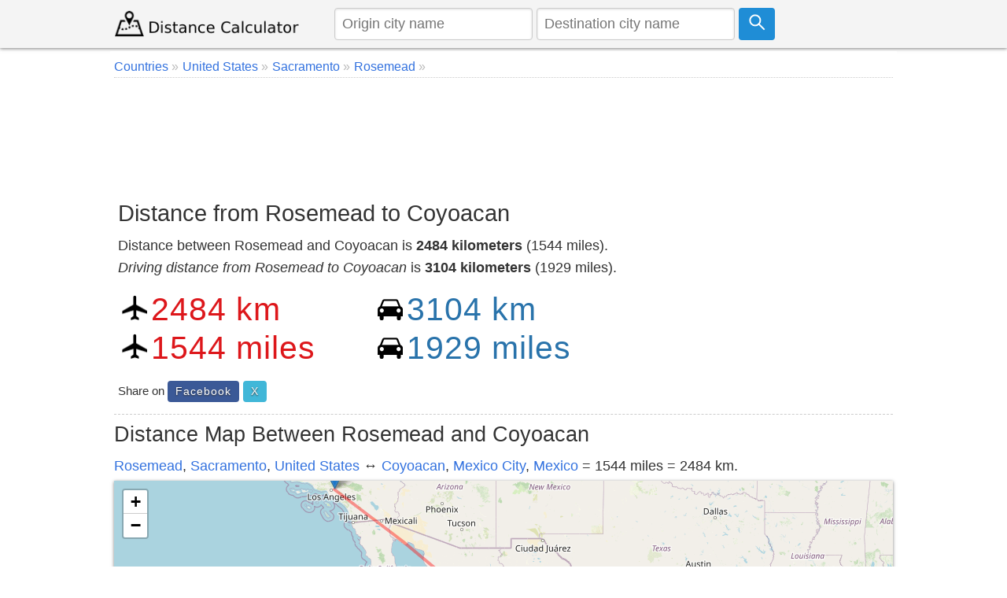

--- FILE ---
content_type: text/html; charset=utf-8
request_url: https://www.google.com/recaptcha/api2/aframe
body_size: 270
content:
<!DOCTYPE HTML><html><head><meta http-equiv="content-type" content="text/html; charset=UTF-8"></head><body><script nonce="nBHIoSpjXXfWYKO5nwOWLw">/** Anti-fraud and anti-abuse applications only. See google.com/recaptcha */ try{var clients={'sodar':'https://pagead2.googlesyndication.com/pagead/sodar?'};window.addEventListener("message",function(a){try{if(a.source===window.parent){var b=JSON.parse(a.data);var c=clients[b['id']];if(c){var d=document.createElement('img');d.src=c+b['params']+'&rc='+(localStorage.getItem("rc::a")?sessionStorage.getItem("rc::b"):"");window.document.body.appendChild(d);sessionStorage.setItem("rc::e",parseInt(sessionStorage.getItem("rc::e")||0)+1);localStorage.setItem("rc::h",'1768733598956');}}}catch(b){}});window.parent.postMessage("_grecaptcha_ready", "*");}catch(b){}</script></body></html>